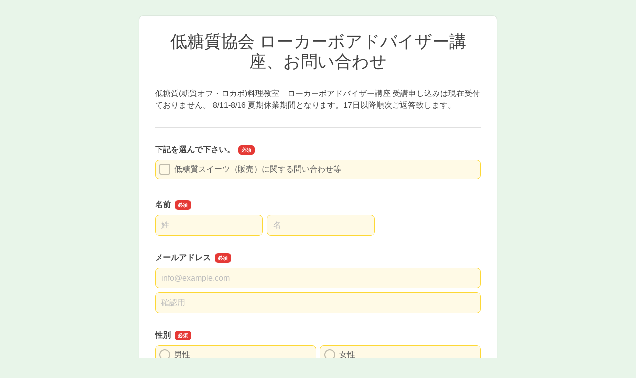

--- FILE ---
content_type: text/html
request_url: https://ssl.form-mailer.jp/fms/b8acffdc522342
body_size: 27850
content:
<!DOCTYPE html>
<html lang="ja">

  <head>





    <meta charset="UTF-8">
    <meta http-equiv="X-UA-Compatible" content="ie=edge">
    <meta name="viewport" content="width=device-width,initial-scale=1.0,minimum-scale=1.0">
    <title>低糖質協会  ローカーボアドバイザー講座、お問い合わせ</title>

    <meta name="robots" content="nofollow">

    <link rel="stylesheet" href="/formfiles/vendor/vanillajs-datepicker/1.3.1/css/datepicker.min.css">
    <link href="/formfiles/cache/theme/3.css?20090908091959" rel="stylesheet">
    <script src="https://cdnjs.cloudflare.com/polyfill/v3/polyfill.min.js?features=default%2CResizeObserver%2ClocalStorage" crossorigin="anonymous"></script>
    <script src="/formfiles/vendor/jquery/3.5.1/jquery.min.js"></script>
    <script src="/formfiles/vendor/bootstrap/5.2.0/bootstrap.bundle.min.js"></script>
    <script src="/formfiles/vendor/vanillajs-datepicker/1.3.1/js/datepicker-full.min.js"></script>
    <script src="/formfiles/vendor/vanillajs-datepicker/1.3.1/js/locales/ja.js"></script>
    <script src="/formfiles/vendor/jaconv/jaconv.min.js"></script>
    <script src="/formfiles/vendor/yubinbango/yubinbango.js"></script>
    <script src="/formfiles/vendor/axios/0.21.0/axios.min.js"></script>
    <script src="/formfiles/vendor/stacktrace.js/2.0.0/stacktrace.min.js"></script>
    <script src="/formfiles/js/submissions-create.js?20260116010737"></script>
    <script src="/formfiles/js/embed-inner.js?20260116010737"></script>
  </head>

  <body data-data="{&quot;holidays&quot;:[&quot;2025-01-01&quot;,&quot;2025-01-13&quot;,&quot;2025-02-11&quot;,&quot;2025-02-23&quot;,&quot;2025-02-24&quot;,&quot;2025-03-20&quot;,&quot;2025-04-29&quot;,&quot;2025-05-03&quot;,&quot;2025-05-04&quot;,&quot;2025-05-05&quot;,&quot;2025-05-06&quot;,&quot;2025-07-21&quot;,&quot;2025-08-11&quot;,&quot;2025-09-15&quot;,&quot;2025-09-23&quot;,&quot;2025-10-13&quot;,&quot;2025-11-03&quot;,&quot;2025-11-23&quot;,&quot;2025-11-24&quot;,&quot;2026-01-01&quot;,&quot;2026-01-12&quot;,&quot;2026-02-11&quot;,&quot;2026-02-23&quot;,&quot;2026-03-20&quot;,&quot;2026-04-29&quot;,&quot;2026-05-03&quot;,&quot;2026-05-04&quot;,&quot;2026-05-05&quot;,&quot;2026-05-06&quot;,&quot;2026-07-20&quot;,&quot;2026-08-11&quot;,&quot;2026-09-21&quot;,&quot;2026-09-22&quot;,&quot;2026-09-23&quot;,&quot;2026-10-12&quot;,&quot;2026-11-03&quot;,&quot;2026-11-23&quot;,&quot;2027-01-01&quot;,&quot;2027-01-11&quot;,&quot;2027-02-11&quot;,&quot;2027-02-23&quot;,&quot;2027-03-21&quot;,&quot;2027-03-22&quot;,&quot;2027-04-29&quot;,&quot;2027-05-03&quot;,&quot;2027-05-04&quot;,&quot;2027-05-05&quot;,&quot;2027-07-19&quot;,&quot;2027-08-11&quot;,&quot;2027-09-20&quot;,&quot;2027-09-23&quot;,&quot;2027-10-11&quot;,&quot;2027-11-03&quot;,&quot;2027-11-23&quot;]}" >



    <div class="container-fluid">

      <div class="contents  form-fieldset-margin-md  form-fieldset-position-row efo-on ">
        <form action="/fms/b8acffdc522342/submissions/confirm" method="post" name="form1" enctype="multipart/form-data" class="formmailer-form" data-form-hash="b8acffdc522342" data-has-formdata="0" data-upload-progress-enabled="1" accept-charset="UTF-8" novalidate>

          <h1 class="form-title">低糖質協会  ローカーボアドバイザー講座、お問い合わせ</h1>
          <p class="form-description">低糖質(糖質オフ・ロカボ)料理教室　ローカーボアドバイザー講座

受講申し込みは現在受付ておりません。

8/11-8/16 夏期休業期間となります。17日以降順次ご返答致します。</p>
          <hr />





          <!-- checkbox -->
          <div role="group" data-fieldset-id="4463586"   class="form-fieldset form-fieldset-checkbox required" data-fieldset-label="下記を選んで下さい。"  >
            <legend>下記を選んで下さい。</legend>
            <div>
              <div class="form-group form-fieldgroup">
                <div class="row g-2">
                  <div class="col-md-12">
                    <label for="field_4463586_0" class="form-label-radio-checkbox form-check-label d-flex align-items-center">
                      <input name="field_4463586[0]" type="hidden" class="request-parameter-default-empty" value="">
                      <input id="field_4463586_0" class="form-check-input" name="field_4463586[0]" type="checkbox" value="0" required  tabindex="0">
                      低糖質スイーツ（販売）に関する問い合わせ等
                    </label>
                  </div>
                </div>
                <div class="invalid-feedback"></div>
              </div>
            </div>
          </div>

          <!-- name -->
          <div role="group" data-fieldset-id="4463560" class="form-fieldset form-fieldset-name required" data-ng-words-flg="0" data-ng-words="[]" data-fieldset-label="名前" >
            <legend>名前</legend>
            <div>
              <div class="form-group">
                <div class="d-flex">
                  <div class="form-fieldgroup me-2">
                    <label for="field_4463560_sei" class="visually-hidden">名前の姓</label>
                    <input id="field_4463560_sei" class="form-control form-name-sei" name="field_4463560_sei" type="text" value="" maxlength="2500" autocapitalize="off" placeholder="姓" required data-pattern="1"  autocomplete="family-name">
                    <div class="invalid-feedback"></div>
                  </div>
                  <div class="form-fieldgroup">
                    <label for="field_4463560_mei" class="visually-hidden">名前の名</label>
                    <input id="field_4463560_mei" class="form-control form-name-mei" name="field_4463560_mei" type="text" value="" maxlength="2500" autocapitalize="off" placeholder="名" required data-pattern="1"  autocomplete="given-name">
                    <div class="invalid-feedback"></div>
                  </div>
                </div>
              </div>
            </div>
          </div>

          <!-- email -->
          <div role="group" data-fieldset-id="4463561" class="form-fieldset form-fieldset-email required " data-ng-words-flg="0" data-ng-words="[]" data-fieldset-label="メールアドレス"  >
            <legend>メールアドレス</legend>
            <div>
              <div class="form-group">
                <div class="row">
                  <div class="col-12 form-fieldgroup">
                    <label for="field_4463561" class="visually-hidden">メールアドレス</label>
                    <input id="field_4463561" class="form-control form-email" name="field_4463561" type="email" maxlength="2500" placeholder="info@example.com" autocapitalize="off" required autocomplete="email">
                    <div class="invalid-feedback"></div>
                  </div>
                </div>
                <div class="row mt-2">
                  <div class="col-12 form-fieldgroup">
                    <label for="field_4463561_mcon" class="visually-hidden">メールアドレスの確認用</label>
                    <input id="field_4463561_mcon" class="form-control form-email" name="field_4463561_mcon" type="email" value="" maxlength="2500" placeholder="確認用" autocapitalize="off" required>
                    <div class="invalid-feedback"></div>
                  </div>
                </div>
              </div>
            </div>
          </div>

          <!-- radio -->
          <div role="group" data-fieldset-id="4463562" class="form-fieldset form-fieldset-radiobutton required" data-fieldset-label="性別" >
            <legend>性別</legend>
            <div>
              <div class="form-group form-fieldgroup">
                <div class="row g-2">
                  <input name="field_4463562" type="hidden" class="request-parameter-default-empty" value="">
                  <div class="col-md-6 d-flex">
                    <label for="field_4463562_0" class="form-label-radio-checkbox form-check-label d-flex align-items-center">
                      <input id="field_4463562_0" class="form-check-input" name="field_4463562" type="radio" value="0" required >
                      男性
                    </label>
                  </div>
                  <div class="col-md-6 d-flex">
                    <label for="field_4463562_1" class="form-label-radio-checkbox form-check-label d-flex align-items-center">
                      <input id="field_4463562_1" class="form-check-input" name="field_4463562" type="radio" value="1" required >
                      女性
                    </label>
                  </div>
                </div>
                <div class="invalid-feedback"></div>
              </div>
            </div>
          </div>

          <!-- phone -->
          <div role="group" data-fieldset-id="4463565" class="form-fieldset form-fieldset-phone-split required" data-fieldset-label="連絡先"  >
            <legend>連絡先</legend>
            <div>
              <div class="form-group form-fieldgroup">
              <div class="d-flex align-items-center">
                <label for="field_4463565_1" class="visually-hidden">連絡先の市外局番</label>
                <input id="field_4463565_1" class="form-control form-group-control form-phone-number1" name="field_4463565_1" type="tel" value="" maxlength="4" pattern="^\d+$" placeholder="090" required>
                <div class="mx-1">-</div>
                <label for="field_4463565_2" class="visually-hidden">連絡先の市内局番</label>
                <input id="field_4463565_2" class="form-control form-group-control form-phone-number2" name="field_4463565_2" type="tel" value="" maxlength="4" pattern="^\d+$" placeholder="0000" required>
                <div class="mx-1">-</div>
                <label for="field_4463565_3" class="visually-hidden">連絡先の加入者番号</label>
                <input id="field_4463565_3" class="form-control form-group-control form-phone-number3" name="field_4463565_3" type="tel" value="" maxlength="4" pattern="^\d+$" placeholder="0000" required>
              </div>
                <div class="invalid-feedback"></div>
              </div>
            </div>
          </div>

          <!-- dropdown -->
          <div role="group" data-fieldset-id="4463567" class="form-fieldset form-fieldset-dropdown required" data-fieldset-label="都道府県" >
            <legend>都道府県</legend>
            <div>
              <div class="form-group form-fieldgroup">
                <label for="field_4463567" class="visually-hidden">都道府県</label>
                <select id="field_4463567" class="form-select" name="field_4463567" required>
                  <option value="">選択してください</option>
                  <optgroup label=""></optgroup>
                  <option value="0" >北海道</option>
                  <option value="1" >青森県</option>
                  <option value="2" >岩手県</option>
                  <option value="3" >宮城県</option>
                  <option value="4" >秋田県</option>
                  <option value="5" >山形県</option>
                  <option value="6" >福島県</option>
                  <option value="7" >茨城県</option>
                  <option value="8" >栃木県</option>
                  <option value="9" >群馬県</option>
                  <option value="10" >埼玉県</option>
                  <option value="11" >千葉県</option>
                  <option value="12" >東京都</option>
                  <option value="13" >神奈川県</option>
                  <option value="14" >新潟県</option>
                  <option value="15" >富山県</option>
                  <option value="16" >石川県</option>
                  <option value="17" >福井県</option>
                  <option value="18" >山梨県</option>
                  <option value="19" >長野県</option>
                  <option value="20" >岐阜県</option>
                  <option value="21" >静岡県</option>
                  <option value="22" >愛知県</option>
                  <option value="23" >三重県</option>
                  <option value="24" >滋賀県</option>
                  <option value="25" >京都府</option>
                  <option value="26" >大阪府</option>
                  <option value="27" >兵庫県</option>
                  <option value="28" >奈良県</option>
                  <option value="29" >和歌山県</option>
                  <option value="30" >鳥取県</option>
                  <option value="31" >島根県</option>
                  <option value="32" >岡山県</option>
                  <option value="33" >広島県</option>
                  <option value="34" >山口県</option>
                  <option value="35" >徳島県</option>
                  <option value="36" >香川県</option>
                  <option value="37" >愛媛県</option>
                  <option value="38" >高知県</option>
                  <option value="39" >福岡県</option>
                  <option value="40" >佐賀県</option>
                  <option value="41" >長崎県</option>
                  <option value="42" >熊本県</option>
                  <option value="43" >大分県</option>
                  <option value="44" >宮崎県</option>
                  <option value="45" >鹿児島県</option>
                  <option value="46" >沖縄県</option>
                  <option value="47" >その他</option>
                </select>
                <div class="invalid-feedback"></div>
              </div>
            </div>
          </div>

          <!-- text -->
          <div role="group" data-fieldset-id="4463569" class="form-fieldset form-fieldset-text optional"  data-ng-words-flg="0" data-ng-words="[]" data-fieldset-label="その他・お問い合わせ等" >
            <legend>その他・お問い合わせ等</legend>
            <div>
              <div class="form-group form-fieldgroup">
                <label for="field_4463569" class="visually-hidden">その他・お問い合わせ等</label>
                <input id="field_4463569" class="form-control" name="field_4463569" type="text" value="" style="width: 30rem" data-pattern="1"  autocapitalize="off"    >
                <div class="invalid-feedback"></div>
              </div>
            </div>
          </div>




          <div class="d-grid gap-2 form-buttons">
            <input class="btn btn-default form-btn-submit" name="submit" type="submit" id="submit" value="確認画面へ">
          </div>

          <input type="hidden" name="validated" value="0">
<div class="toast-container position-fixed top-0 start-50 translate-middle-x p-4">
  <div aria-atomic="true" aria-live="assertive" class="toast text-center bg-white border-0" role="alert">
    <div class="d-flex p-2">
      <div class="toast-body fw-bold w-100">
        <div class="text-dark mb-3">
          お客様の端末に保存されている<br>
          前回中断された入力内容を復元しました
        </div>
        <div class="d-grid gap-2">
          <button aria-label="Close" class="btn btn-sm btn-light" data-bs-dismiss="toast" type="button">メッセージを閉じる</button>
          <input class="btn btn-sm btn-danger toast-reset" type="button" value="入力内容のリセット">
        </div>
      </div>
    </div>
  </div>
</div>

        </form>

      </div>


  <div class="powered">
<a class="logo-powered" rel="nofollow" href="https://www.form-mailer.jp/?utm_source=https://ssl.form-mailer.jp/fms/b8acffdc522342&utm_medium=ownedmedia&utm_campaign=powered-by-formmailer" target="_blank">
<svg xmlns="http://www.w3.org/2000/svg" width="206" height="23" viewBox="0 0 206 23"><defs><style>.a{fill:#00adec;}.b{fill:#3e3a39;}.c{fill:#9e9e9e;}</style></defs><g transform="translate(-21.064 -23)"><g transform="translate(107.064 23)"><path class="a" d="M192.332,13.847a1,1,0,0,1-1.03.029L178.212,5.243q-.441-.262-.088.087L191.3,18.514a.681.681,0,0,0,.912,0L210.777.227c.235-.233.235-.262-.059-.058Z" transform="translate(-125.803 -0.032)"/><path class="b" d="M207.786,20.871a2.633,2.633,0,0,0,1.147-.35l1.912-1.371c.294-.2.235-.35-.118-.35H193.107c-.353,0-.382.146-.088.321l2.353,1.429a2.714,2.714,0,0,0,1.147.321Z" transform="translate(-136.272 -13.475)"/><path class="b" d="M205.611,44.8a.619.619,0,0,0,.618-.612V30.535c0-.35-.206-.408-.441-.175l-1.471,1.6a1.771,1.771,0,0,0-.441,1.05v9.1a.619.619,0,0,1-.618.612H182.871a.619.619,0,0,1-.618-.612V32.752a1.51,1.51,0,0,0-.471-1.021l-1.412-1.167c-.265-.233-.471-.117-.471.2V44.185a.619.619,0,0,0,.618.612Z" transform="translate(-127.157 -22.001)"/><path class="b" d="M0,19.879A.388.388,0,0,1,.382,19.5H10.914a.388.388,0,0,1,.382.379v1.6a.388.388,0,0,1-.382.379H3.03a.388.388,0,0,0-.382.379V26.5a.388.388,0,0,0,.382.379H8.207a.388.388,0,0,1,.382.379v1.6a.388.388,0,0,1-.382.379H3.03a.388.388,0,0,0-.382.379v7.233a.388.388,0,0,1-.382.379H.382A.388.388,0,0,1,0,36.854Z" transform="translate(0 -14.408)"/><path class="b" d="M37.966,40.1a6.247,6.247,0,0,1,4.471,1.721A5.779,5.779,0,0,1,44.2,46.137a5.446,5.446,0,0,1-1.794,4.2A6.423,6.423,0,0,1,37.878,52a6.085,6.085,0,0,1-4.413-1.692A5.631,5.631,0,0,1,31.7,46.079a5.57,5.57,0,0,1,1.794-4.258A6.2,6.2,0,0,1,37.966,40.1Zm-.118,2.1a3.741,3.741,0,0,0-2.765,1.079,3.859,3.859,0,0,0-1.088,2.771,3.675,3.675,0,0,0,1.088,2.742,3.93,3.93,0,0,0,2.824,1.05A3.718,3.718,0,0,0,40.7,48.762a3.921,3.921,0,0,0-.059-5.483A3.674,3.674,0,0,0,37.848,42.2Z" transform="translate(-22.375 -29)"/><path class="b" d="M80.542,39.633a.388.388,0,0,1,.382.379v1.925c0,.2.029.321.059.262a4.6,4.6,0,0,1,.294-.379s2-2.421,3.148-2.421a4.243,4.243,0,0,1,2.765,1.312l-1.03,1.721a.325.325,0,0,1-.5.087,5.1,5.1,0,0,0-1.942-.933,2.324,2.324,0,0,0-1.942,1.079,3.93,3.93,0,0,0-.824,2.537V50.95a.388.388,0,0,1-.382.379H78.982a.388.388,0,0,1-.382-.379V40.012a.388.388,0,0,1,.382-.379Z" transform="translate(-55.544 -28.504)"/><path class="b" d="M120.737,42.771v8.108a.388.388,0,0,1-.382.379h-1.589a.388.388,0,0,1-.382-.379V45.1a6.043,6.043,0,0,0-.029-.729,7.673,7.673,0,0,0-.5-2.333,2.032,2.032,0,0,0-1.824-.758,2.774,2.774,0,0,0-1.324.321,6.378,6.378,0,0,0-1.383,1.167v8.108a.388.388,0,0,1-.382.379h-1.559a.388.388,0,0,1-.382-.379V39.942a.388.388,0,0,1,.382-.379h1.559a.388.388,0,0,1,.382.379v.787c0,.2.147.262.294.146,0,0,2.059-1.575,3.177-1.575a3.808,3.808,0,0,1,3.471,2.129,5.245,5.245,0,0,1,3.912-2.129A3.561,3.561,0,0,1,127,40.554a5.572,5.572,0,0,1,1.118,3.792v6.533a.388.388,0,0,1-.382.379h-1.559a.388.388,0,0,1-.382-.379V44.7c0-.2-.029-.525-.029-.729a4.943,4.943,0,0,0-.559-1.867,2.055,2.055,0,0,0-1.736-.787A3.6,3.6,0,0,0,120.737,42.771Z" transform="translate(-78.447 -28.433)"/><path class="b" d="M283.254,44.229v4.608a3.089,3.089,0,0,0,.088.729.326.326,0,0,0,.324.233,2.834,2.834,0,0,0,1.294-.612v1.021a.689.689,0,0,1-.324.554s-.618.35-.941.5a2.886,2.886,0,0,1-1,.175c-1,0-1.559-.379-1.736-1.137a5.174,5.174,0,0,1-3.177,1.137,2.784,2.784,0,0,1-2.059-.817,2.691,2.691,0,0,1-.824-2.042,2.889,2.889,0,0,1,.794-1.983,5.219,5.219,0,0,1,2.265-1.371l2.618-.9a.494.494,0,0,0,.353-.437,2.928,2.928,0,0,0-.118-.671s-.588-1.75-2-1.75a5.1,5.1,0,0,0-3.707,1.954V41.254a.865.865,0,0,1,.294-.583,7.437,7.437,0,0,1,3.589-1.371,4.484,4.484,0,0,1,3.059.992,2.872,2.872,0,0,1,.677.846,3.035,3.035,0,0,1,.382,1.05A8.266,8.266,0,0,1,283.254,44.229Zm-2.294,4.725V45.833a.234.234,0,0,0-.353-.233l-.853.321c-.206.088-.5.2-.677.292a6.861,6.861,0,0,0-1.324.787,1.645,1.645,0,0,0-.5,1.2,1.575,1.575,0,0,0,.471,1.2,1.6,1.6,0,0,0,1.206.467A2.938,2.938,0,0,0,280.96,48.954Z" transform="translate(-194.264 -28.433)"/><path class="b" d="M313.6,51.516a.388.388,0,0,0,.382.379h1.559a.388.388,0,0,0,.382-.379V40.579a.388.388,0,0,0-.382-.379h-1.559a.388.388,0,0,0-.382.379Z" transform="translate(-221.595 -29.071)"/><path class="b" d="M314.353,27.342a1.459,1.459,0,0,0,1-.408,1.331,1.331,0,0,0,0-1.925,1.358,1.358,0,0,0-1-.408,1.323,1.323,0,0,0-.941.408,1.3,1.3,0,0,0-.412.933,1.367,1.367,0,0,0,.412.962A1.246,1.246,0,0,0,314.353,27.342Z" transform="translate(-221.172 -17.636)"/><path class="b" d="M327.1,19.879a.388.388,0,0,1,.382-.379h1.559a.388.388,0,0,1,.382.379V36.854a.388.388,0,0,1-.382.379h-1.559a.388.388,0,0,1-.382-.379Z" transform="translate(-231.134 -14.408)"/><path class="b" d="M349.531,45.237c0,.175-.177.292-.382.292h-7.5a.28.28,0,0,0-.294.35,5.586,5.586,0,0,0,1.059,2.3,3.728,3.728,0,0,0,2.706.992,7.241,7.241,0,0,0,4.265-1.4v1.867a.689.689,0,0,1-.324.554,11.245,11.245,0,0,1-1.794.817,8.966,8.966,0,0,1-2.471.292,5.646,5.646,0,0,1-3.148-.787,5.705,5.705,0,0,1-1.912-2.158,6.735,6.735,0,0,1-.735-3.15,6.138,6.138,0,0,1,1.53-4.346,5.071,5.071,0,0,1,3.942-1.662,4.712,4.712,0,0,1,3.736,1.633,6.959,6.959,0,0,1,1.324,4.4Zm-8.207-1.079h5.53a.28.28,0,0,0,.294-.35,4.5,4.5,0,0,0-.765-1.779,2.7,2.7,0,0,0-2-.758,2.934,2.934,0,0,0-2.059.758A3.633,3.633,0,0,0,341.324,44.158Z" transform="translate(-239.592 -28.362)"/><path class="b" d="M381.671,39.633a.388.388,0,0,1,.382.379v1.925c0,.2.029.321.059.262a4.583,4.583,0,0,1,.294-.379s2-2.421,3.148-2.421a4.242,4.242,0,0,1,2.765,1.312l-1.03,1.721a.325.325,0,0,1-.5.087,5.1,5.1,0,0,0-1.941-.933,2.324,2.324,0,0,0-1.942,1.079,3.93,3.93,0,0,0-.824,2.537V50.95a.388.388,0,0,1-.382.379h-1.618a.388.388,0,0,1-.382-.379V40.012a.388.388,0,0,1,.382-.379Z" transform="translate(-268.319 -28.504)"/></g><path class="c" d="M1.064-10h4.41a4.191,4.191,0,0,1,1.736.308,2.74,2.74,0,0,1,1.036.77,2.615,2.615,0,0,1,.5,1.008A4.281,4.281,0,0,1,8.876-6.9a4.2,4.2,0,0,1-.133,1,2.619,2.619,0,0,1-.5,1,2.681,2.681,0,0,1-1.036.763,4.277,4.277,0,0,1-1.736.3H2.814V0H1.064Zm1.75,4.732H5.376a2.282,2.282,0,0,0,.6-.084,1.723,1.723,0,0,0,.567-.273,1.4,1.4,0,0,0,.42-.5,1.729,1.729,0,0,0,.161-.791,2.045,2.045,0,0,0-.14-.812,1.3,1.3,0,0,0-.378-.511A1.345,1.345,0,0,0,6.062-8.5a2.964,2.964,0,0,0-.658-.07H2.814ZM13.5.2a3.942,3.942,0,0,1-1.547-.287A3.3,3.3,0,0,1,10.8-.882a3.383,3.383,0,0,1-.714-1.2,4.635,4.635,0,0,1-.245-1.54,4.59,4.59,0,0,1,.245-1.526,3.383,3.383,0,0,1,.714-1.2,3.3,3.3,0,0,1,1.148-.791A3.942,3.942,0,0,1,13.5-7.434a3.942,3.942,0,0,1,1.547.287,3.3,3.3,0,0,1,1.148.791,3.383,3.383,0,0,1,.714,1.2,4.59,4.59,0,0,1,.245,1.526,4.634,4.634,0,0,1-.245,1.54,3.383,3.383,0,0,1-.714,1.2,3.3,3.3,0,0,1-1.148.791A3.942,3.942,0,0,1,13.5.2Zm0-1.26a1.831,1.831,0,0,0,.924-.224,1.947,1.947,0,0,0,.644-.588,2.566,2.566,0,0,0,.371-.819,3.664,3.664,0,0,0,.119-.931,3.691,3.691,0,0,0-.119-.924,2.477,2.477,0,0,0-.371-.819,1.978,1.978,0,0,0-.644-.581,1.831,1.831,0,0,0-.924-.224,1.831,1.831,0,0,0-.924.224,1.978,1.978,0,0,0-.644.581,2.477,2.477,0,0,0-.371.819,3.691,3.691,0,0,0-.119.924,3.664,3.664,0,0,0,.119.931,2.566,2.566,0,0,0,.371.819,1.947,1.947,0,0,0,.644.588A1.831,1.831,0,0,0,13.5-1.064Zm4.326-6.174h1.694l1.414,5.4h.028l1.358-5.4h1.61l1.3,5.4h.028l1.47-5.4H28.35L26.082,0H24.444L23.1-5.376h-.028L21.742,0h-1.68Zm16.52,2.982a2.574,2.574,0,0,0-.161-.728,1.94,1.94,0,0,0-.364-.609,1.8,1.8,0,0,0-.56-.42,1.65,1.65,0,0,0-.735-.161,1.918,1.918,0,0,0-.763.147,1.745,1.745,0,0,0-.588.406,2.008,2.008,0,0,0-.392.609,2.125,2.125,0,0,0-.161.756Zm-3.724,1.05a2.78,2.78,0,0,0,.119.812,2,2,0,0,0,.357.686,1.721,1.721,0,0,0,.6.469,1.986,1.986,0,0,0,.868.175,1.917,1.917,0,0,0,1.127-.3,1.779,1.779,0,0,0,.637-.9H35.84a3.009,3.009,0,0,1-.434,1.05,3.02,3.02,0,0,1-.742.777,3.2,3.2,0,0,1-.973.476A3.917,3.917,0,0,1,32.564.2a3.832,3.832,0,0,1-1.512-.28,3.126,3.126,0,0,1-1.113-.784,3.327,3.327,0,0,1-.686-1.2,4.891,4.891,0,0,1-.231-1.54,4.357,4.357,0,0,1,.245-1.463,3.745,3.745,0,0,1,.7-1.218,3.348,3.348,0,0,1,1.1-.833,3.333,3.333,0,0,1,1.456-.308,3.244,3.244,0,0,1,1.533.357,3.364,3.364,0,0,1,1.127.945,3.826,3.826,0,0,1,.651,1.351,4.141,4.141,0,0,1,.1,1.575Zm6.538-4.032h1.5v1.4h.028a1.615,1.615,0,0,1,.273-.574,2.662,2.662,0,0,1,.49-.511,2.476,2.476,0,0,1,.637-.371,1.907,1.907,0,0,1,.714-.14,3.463,3.463,0,0,1,.385.014l.217.028v1.54q-.168-.028-.343-.049a2.878,2.878,0,0,0-.343-.021,1.834,1.834,0,0,0-.763.161,1.752,1.752,0,0,0-.623.476,2.333,2.333,0,0,0-.42.777,3.363,3.363,0,0,0-.154,1.064V0h-1.6ZM46.8-4.256a2.574,2.574,0,0,0-.161-.728,1.94,1.94,0,0,0-.364-.609,1.8,1.8,0,0,0-.56-.42,1.65,1.65,0,0,0-.735-.161,1.918,1.918,0,0,0-.763.147,1.745,1.745,0,0,0-.588.406,2.008,2.008,0,0,0-.392.609,2.125,2.125,0,0,0-.161.756Zm-3.724,1.05a2.78,2.78,0,0,0,.119.812,2,2,0,0,0,.357.686,1.721,1.721,0,0,0,.6.469,1.986,1.986,0,0,0,.868.175,1.917,1.917,0,0,0,1.127-.3,1.779,1.779,0,0,0,.637-.9H48.3a3.009,3.009,0,0,1-.434,1.05,3.02,3.02,0,0,1-.742.777,3.2,3.2,0,0,1-.973.476A3.917,3.917,0,0,1,45.024.2a3.832,3.832,0,0,1-1.512-.28A3.126,3.126,0,0,1,42.4-.868a3.327,3.327,0,0,1-.686-1.2,4.891,4.891,0,0,1-.231-1.54,4.357,4.357,0,0,1,.245-1.463,3.745,3.745,0,0,1,.7-1.218,3.348,3.348,0,0,1,1.1-.833,3.333,3.333,0,0,1,1.456-.308,3.244,3.244,0,0,1,1.533.357,3.364,3.364,0,0,1,1.127.945,3.826,3.826,0,0,1,.651,1.351,4.141,4.141,0,0,1,.1,1.575ZM56.434,0H54.922V-.98h-.028a1.9,1.9,0,0,1-.938.9,3.178,3.178,0,0,1-1.3.273,3.456,3.456,0,0,1-1.491-.3,2.974,2.974,0,0,1-1.057-.819,3.5,3.5,0,0,1-.63-1.225,5.311,5.311,0,0,1-.21-1.519,4.854,4.854,0,0,1,.266-1.694,3.392,3.392,0,0,1,.707-1.176,2.733,2.733,0,0,1,1.008-.679A3.207,3.207,0,0,1,52.4-7.434a3.868,3.868,0,0,1,.686.063,3.022,3.022,0,0,1,.672.2,2.65,2.65,0,0,1,.595.357,1.979,1.979,0,0,1,.455.511h.028V-10h1.6ZM50.862-3.542a3.53,3.53,0,0,0,.119.91,2.5,2.5,0,0,0,.364.8,1.842,1.842,0,0,0,.623.56,1.817,1.817,0,0,0,.9.21,1.792,1.792,0,0,0,.917-.224,1.9,1.9,0,0,0,.63-.588,2.659,2.659,0,0,0,.364-.819,3.664,3.664,0,0,0,.119-.931A2.925,2.925,0,0,0,54.355-5.5a1.776,1.776,0,0,0-1.463-.672,1.807,1.807,0,0,0-.945.231,1.943,1.943,0,0,0-.63.6,2.5,2.5,0,0,0-.35.84A4.376,4.376,0,0,0,50.862-3.542ZM62.1-10h1.6v3.7h.028a2.2,2.2,0,0,1,.406-.476,2.54,2.54,0,0,1,.525-.357,2.747,2.747,0,0,1,.6-.224,2.617,2.617,0,0,1,.623-.077,3.457,3.457,0,0,1,1.491.3,2.94,2.94,0,0,1,1.057.826,3.588,3.588,0,0,1,.63,1.225,5.188,5.188,0,0,1,.21,1.5,5.3,5.3,0,0,1-.189,1.414,3.678,3.678,0,0,1-.574,1.211,2.869,2.869,0,0,1-.973.84A2.894,2.894,0,0,1,66.15.2a5.608,5.608,0,0,1-.735-.049,2.774,2.774,0,0,1-.707-.189A2.423,2.423,0,0,1,64.1-.406a1.771,1.771,0,0,1-.455-.588h-.028V0H62.1Zm5.572,6.384a3.6,3.6,0,0,0-.126-.952,2.587,2.587,0,0,0-.378-.819,1.952,1.952,0,0,0-.63-.574,1.712,1.712,0,0,0-.868-.217,1.76,1.76,0,0,0-1.519.7,3.089,3.089,0,0,0-.511,1.862A3.708,3.708,0,0,0,63.777-2.6a2.284,2.284,0,0,0,.4.8,1.992,1.992,0,0,0,.637.532,1.817,1.817,0,0,0,.861.2,1.783,1.783,0,0,0,.924-.224,1.954,1.954,0,0,0,.623-.581,2.356,2.356,0,0,0,.35-.812A4.127,4.127,0,0,0,67.676-3.612Zm2.142-3.626h1.75l1.89,5.4h.028l1.834-5.4h1.666L74.172.392q-.2.49-.385.938a3.357,3.357,0,0,1-.462.791,2,2,0,0,1-.679.546,2.314,2.314,0,0,1-1.036.2A7.263,7.263,0,0,1,70.5,2.786V1.442q.2.028.378.063a2,2,0,0,0,.378.035,1.3,1.3,0,0,0,.462-.07.764.764,0,0,0,.3-.2,1.261,1.261,0,0,0,.2-.315,3.082,3.082,0,0,0,.154-.42l.182-.56Z" transform="translate(20 42.968)"/></g></svg>
</a>
<div class="description-powered">このフォームは「フォームメーラー」を使って作成されています<br />
<a rel="nofollow" href="https://www.form-mailer.jp/?utm_source=https://ssl.form-mailer.jp/fms/b8acffdc522342&utm_medium=ownedmedia&utm_campaign=powered-by-formmailer" class="btn btn-sm btn-primary mt-2" style="border-radius: 100vh; font-size: .75rem; padding: .25rem .75rem; text-decoration: none;">無料でフォームを作成する</a></div>
</div>

    </div>

    <script>
      var page;
      $(document).ready(function () {
        // Promise, HTML5 Form Validationが利用できることを前提とする
        if (typeof Promise !== "undefined" && "validity" in document.createElement("input")) {
          page = new SubmissionsCreatePage();
        }
      });
    </script>

  </body>

</html>
